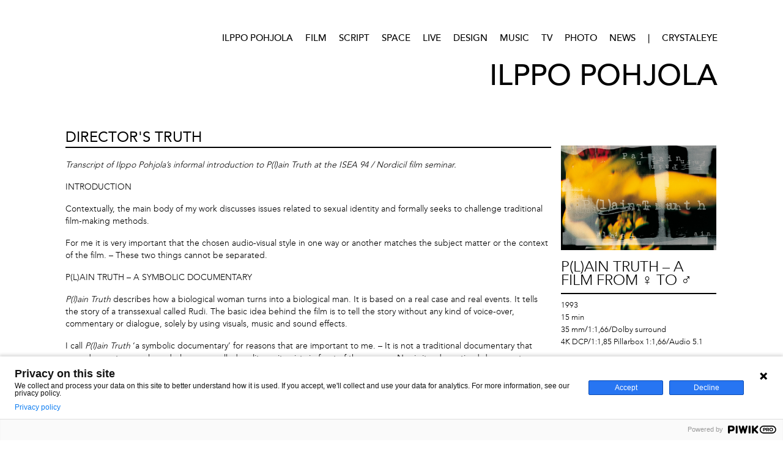

--- FILE ---
content_type: text/html; charset=UTF-8
request_url: https://crystaleye.fi/ilppo_pohjola/essays/directors-truth
body_size: 6967
content:
<!DOCTYPE html PUBLIC "-//W3C//DTD XHTML 1.0 Transitional//EN" "http://www.w3.org/TR/xhtml1/DTD/xhtml1-transitional.dtd"><html>
<head>
	<title>Ilppo Pohjola - Crystal Eye / Kristallisilmä</title>
	<meta charset="utf-8">
	<meta name="description" content="Ilppo Pohjola works with the vocabulary of film, examining its structural and social elements in order to create a body of work that pushes the limits of the medium’s physical possibilities.">
	<link rel="icon" href="https://crystaleye.fi/img/favicon.png">
	
	<meta property="og:image" content="https://crystaleye.fi/files/10812.jpg" />
	<meta property="og:image:height" content="1351" />
	<meta property="og:image:width" content="2000" />
	<meta property="og:site_name" content="Crystal Eye - Kristallisilmä" />
	<meta property="og:url" content="https://crystaleye.fi/ilppo_pohjola/essays/directors-truth" />
	<meta property="og:title" content="ILPPO POHJOLA | ESSAYS | P(L)AIN TRUTH – A FILM FROM ♀ TO ♂" />
	<meta property="og:type" content="website" />
	<meta property="og:description" content="Notes&amp;nbsp;Essays&amp;nbsp;Film" />
	<meta property="fb:app_id" content="791974107617713" />

	<meta name="twitter:card" content="summary" />
	<meta name="twitter:title" content="ILPPO POHJOLA | ESSAYS | P(L)AIN TRUTH – A FILM FROM ♀ TO ♂" />
	<meta name="twitter:description" content="Notes&amp;nbsp;Essays&amp;nbsp;Film" />
	<meta name="twitter:url" content="https://crystaleye.fi/ilppo_pohjola/essays/directors-truth" />
	<meta name="twitter:image" content="https://crystaleye.fi/files/10812.jpg" />

	

	<script src="https://code.jquery.com/jquery-1.7.2.min.js" integrity="sha256-R7aNzoy2gFrVs+pNJ6+SokH04ppcEqJ0yFLkNGoFALQ=" crossorigin="anonymous"></script>
	<script src="https://crystaleye.fi/js/jquery-ui.min.js"></script>
	
	<link rel="stylesheet" type="text/css" href="https://crystaleye.fi/fonts.css">
	<link rel="stylesheet" type="text/css" href="https://crystaleye.fi/css/style.css?date=444">

</head> 
<body>

<script type="text/javascript">
(function(window, document, dataLayerName, id) {
window[dataLayerName]=window[dataLayerName]||[],window[dataLayerName].push({start:(new Date).getTime(),event:"stg.start"});var scripts=document.getElementsByTagName('script')[0],tags=document.createElement('script');
function stgCreateCookie(a,b,c){var d="";if(c){var e=new Date;e.setTime(e.getTime()+24*c*60*60*1e3),d="; expires="+e.toUTCString();f="; SameSite=Strict"}document.cookie=a+"="+b+d+f+"; path=/"}
var isStgDebug=(window.location.href.match("stg_debug")||document.cookie.match("stg_debug"))&&!window.location.href.match("stg_disable_debug");stgCreateCookie("stg_debug",isStgDebug?1:"",isStgDebug?14:-1);
var qP=[];dataLayerName!=="dataLayer"&&qP.push("data_layer_name="+dataLayerName),isStgDebug&&qP.push("stg_debug");var qPString=qP.length>0?("?"+qP.join("&")):"";
tags.async=!0,tags.src="https://crystaleye.containers.piwik.pro/"+id+".js"+qPString,scripts.parentNode.insertBefore(tags,scripts);
!function(a,n,i){a[n]=a[n]||{};for(var c=0;c<i.length;c++)!function(i){a[n][i]=a[n][i]||{},a[n][i].api=a[n][i].api||function(){var a=[].slice.call(arguments,0);"string"==typeof a[0]&&window[dataLayerName].push({event:n+"."+i+":"+a[0],parameters:[].slice.call(arguments,1)})}}(i[c])}(window,"ppms",["tm","cm"]);
})(window, document, 'dataLayer', '15a141d9-4f41-4eec-a775-67a9b218764c');
</script>

<div id="mobilenavi" class="mobile">
		
		<div id="mobilenavibutton">
	
		<img src="https://crystaleye.fi/menu.png" style="width: 100px;">
		<p style="display: inline-block; font-size: 3rem; text-transform: uppercase; margin-left: 30px; margin-top: 40px!important;">Ilppo Pohjola</p>
		<img id="mobilenavilogo" src="https://crystaleye.fi/img/crystal_eye_logo.png">
		
		</div>
	<div id="mobilenavicontent"><p><span class="mobilelink" href="https://crystaleye.fi/ilppo_pohjola/film">Film</span></p><p><span class="mobilelink" href="https://crystaleye.fi/ilppo_pohjola/script">Script</span></p><p><span class="mobilelink" href="https://crystaleye.fi/ilppo_pohjola/space">Space</span></p><p><span class="mobilelink" href="https://crystaleye.fi/ilppo_pohjola/live">Live</span></p><p><span class="mobilelink" href="https://crystaleye.fi/ilppo_pohjola/design">Design</span></p><p><span class="mobilelink" href="https://crystaleye.fi/ilppo_pohjola/music">Music</span></p><p><span class="mobilelink" href="https://crystaleye.fi/ilppo_pohjola/tv">Tv</span></p><p><span class="mobilelink" href="https://crystaleye.fi/ilppo_pohjola/photo">Photo</span></p><p><span class="mobilelink" href="https://crystaleye.fi/ilppo_pohjola/news">News</span></p><p>&nbsp;</p><p><span class="mobilelink" href="https://crystaleye.fi/eija-liisa_ahtila">Eija-Liisa Ahtila</span></p><p><span class="mobilelink" href="https://crystaleye.fi/ilppo_pohjola">Ilppo Pohjola</span></p><p><span class="mobilelink" href="https://crystaleye.fi/">CrystalEye</span></p></div></div><script>
		function loader() {
		
//			var mobitime = setTimeout(function() {

				$("body").css("background-color", "#ccc");
				$("#mobilenavilogo").hide();
				$("#mobilenavi").css("background-color", "#ccc");
				$("#mobilenavicontent").css("background-color", "#ccc");
				$("#loader").show();
				$("#loader img").css("margin-top", $(document).scrollTop()+($(window).height()/2-50)+"px");
				
//			}, 500);
				
		}

		var url;
		
		$(document).ready(function() {
		
			window.onorientationchange = function() { 
				window.location.reload();
			};
		
		
		
			if ($("#mobilenavibutton").css("display") != "none") {
				var w = window.innerWidth-30;
				var hf = 0;
				var wf = 0;
				var pro = 0;
				$("iframe").each(function() {
					hf = $(this).attr("height");
					wf = $(this).attr("width");
					pro = hf/wf;
					$(this).attr("height", Math.round(w*pro));
				});
			}
		
			$(".mobilelink").on("click", function() {

				var a = $(this);
				url = a.attr("href");
				
				loader();

				var mobitime = setTimeout(function() {

				//event.preventDefault();
				window.location.assign(url);

				}, 100);

			});
			
		
			if ($("#mobilenavi").css("display") != "none") {
				
				$("#rightcolumn").prependTo("#content");
				
			}
		
			$("#mobilenavibutton").on("click", function() {
			
				var a = $(this);
			
				if ($("#mobilenavicontent").css("display") == "none") {
				
					$("#mobilenavicontent").css("display", "block");
					
				} else {
					
					$("#mobilenavicontent").css("display", "none");	
				}
				
			});
			
		});
	
	</script><div id="loader" style="position: absolute; float: left; display: none; width: 100%!important; height: 24000px!important; background-color: #ccc; margin: 0px!important; padding: 0px!important; z-index: 10000000000; opacity: 0.7!important; text-align: center!important;"><img src="img/cload.gif" style="width: 100px!important; position: absolute;"></div><div id="wrapper">
		
		<div id="header" class="cont">
		
				<div id="navigation" class="personnavi"><a href="https://crystaleye.fi/ilppo_pohjola" class="smallnavilink">Ilppo Pohjola</a><a href="https://crystaleye.fi/ilppo_pohjola/film" class="smallnavilink">Film</a><a href="https://crystaleye.fi/ilppo_pohjola/script" class="smallnavilink">Script</a><a href="https://crystaleye.fi/ilppo_pohjola/space" class="smallnavilink">Space</a><a href="https://crystaleye.fi/ilppo_pohjola/live" class="smallnavilink">Live</a><a href="https://crystaleye.fi/ilppo_pohjola/design" class="smallnavilink">Design</a><a href="https://crystaleye.fi/ilppo_pohjola/music" class="smallnavilink">Music</a><a href="https://crystaleye.fi/ilppo_pohjola/tv" class="smallnavilink">Tv</a><a href="https://crystaleye.fi/ilppo_pohjola/photo" class="smallnavilink">Photo</a><a href="https://crystaleye.fi/ilppo_pohjola/news" class="smallnavilink">News</a><a href="https://crystaleye.fi/index.html" class="smallnavilink">|</a><a href="https://crystaleye.fi/index.html" class="smallnavilink">CRYSTALEYE</a><div id="persontitle"><h1>Ilppo Pohjola</h1></div></div>

		</div>
		
		<div id="content" class="cont"><div id="leftcolumn" class=""><div id="leftcolumnsort" class="sorter"><div data-id="10806" id="contentblock10806"><h2 class="title10806 h1sort" data-id="10806">Director's Truth<span class="subtitle"></span></h2><div class="columncontent " data-id="10806" data-align="left"><div class="onecolumn"><div class="first onecol "><div class="columnitem" data-id="10807"><div class="textpart"><p><em>Transcript of Ilppo Pohjola&rsquo;s informal introduction to P(l)ain Truth at the ISEA 94 / Nordicil film seminar.</em></p><p>INTRODUCTION&nbsp;&nbsp; &nbsp;</p><p>Contextually, the main body of my work discusses issues related to sexual identity and formally seeks to challenge traditional film-making methods.</p><p>For me it is very important that the chosen audio-visual style in one way or another matches the subject matter or the context of the film. &ndash;&nbsp;These two things cannot be separated.</p><p>P(L)AIN TRUTH &ndash;&nbsp;A SYMBOLIC DOCUMENTARY</p><p><em>P(l)ain Truth</em> describes how a biological woman turns into&nbsp;a biological man. It is based on a real case and real events. It tells the story of a transsexual called Rudi. The basic idea behind the film is to tell the story without any kind of voice-over, commentary or dialogue, solely by using visuals, music and sound effects.</p><p>I call <em>P(l)ain Truth</em> &lsquo;a symbolic documentary&rsquo; for reasons that are important to me. &ndash;&nbsp;It is not a traditional documentary that records events, people and places, so-called reality, as it exists in front of the camera. Nor is it a dramatised documentary or a drama that reconstructs certain events, people and places. It is not trying to reconstruct reality. &ndash;&nbsp;It is simply a film about emotions. And what am I trying to do? I am trying to reconstruct the emotions that this person had to go through during this transformation from a biological woman into a biological man. I concentrate on reconstructing these emotions.</p><p>P(L)AIN TRUTH &ndash;&nbsp;IMAGES, SOUND &amp; DESIGN</p><p>As I said, the story of this transformation is told without any kind of voice-over, commentary or dialogue, simply using visuals, music and sound effects.</p><p>When I started working with the idea of <em>P(l)ain Truth</em> I looked for a means of total expression or a method for creating an integrated form. It can be argued that my work is partly influenced by feature-film storytelling conventions, partly by experimental film-making methods, or by video-art editing styles, theatre-set design. But if I personally try to deconstruct the film and talk about its form, for me there are three important elements. First of all, there are &lsquo;images&rsquo;, secondly there are &lsquo;music and sound effects&rsquo;, and thirdly there is &lsquo;graphic design&rsquo;, which is used instead of dialogue.&nbsp;I will go through each of them briefly.</p><p>IMAGES &ndash;&nbsp;SIMPLIFIED &amp; SYMBOLISED</p><p>I include in &lsquo;images&rsquo; the overall visual style and the action: the cinematography, lighting, set design, Rudi the transsexual her/himself and the actors.</p><p>The narrative is told by quite simple images. They are almost like those in any conventional feature film, in a way, there is nothing special about them. Images just flow on from one to another. I wanted to keep them quite simple.</p><p>The action itself is also simplified in that there is not actually that much happening. There are events such as Rudi examining her/his body in front of a mirror, breaking the mirror, burning her/his childhood photographs, and so on. But even when the events are this simple they are highly significant and symbolic. All these events are typical of all transsexuals and are used to illustrate certain things in the transsexual&rsquo;s life, e.g. burning old photographs symbolises the transsexual&rsquo;s hatred of her/his anatomic sex.</p><p>This method of simplifying action and symbolising events takes this single transsexual experience onto a more general level and describes something that is common to all transsexuals. &ndash;&nbsp;I wanted the action and events to be so simple that they would work as symbols of something greater.</p><p>This method of simplifying action and of symbolising events was also used in the set design and in the music and sound effects.</p><p>There are only three main sets. A school, a home and a hospital. All the sets are very theatrical, and have very obviously been constructed. &ndash;&nbsp;They are made of the used scaffolding that you can get from building sites. And there was actually some old cement on them. &ndash;&nbsp;But again: The sets are not trying to imitate or reconstruct realism, they are there to illustrate the content or the symbolic value of these places. They are not symbols of the places themselves, but of what the places represent. E.g. school is a representation of what society expects of a child. The home represents the individual person&rsquo;s privacy. The hospital, especially after the correctional operation, is a place of rest or a symbol of change.</p><p>In <em>P(l)ain Truth</em> there are only two real locations: an elevator and a swimming pool. These locations are used to symbolise Rudi&rsquo;s communication with other people. The elevator is used before the correctional operation and the swimming pool afterwards. The elevator is closed and claustrophobic, because at that point she is not comfortable with her body. The swimming pool is the opposite, because he is satisfied with his body and that the change has taken place. And, of course, there is water - the symbol of birth.</p><p>MUSIC &amp; SOUND &ndash;&nbsp;ICONS OF EMOTION</p><p>The second element in the film is &lsquo;music and sound effects&rsquo;. Traditionally, film music either accompanies or illustrates a character&rsquo;s emotions. Sound effects are used in the same way. They more or less illustrate the action or to reflect the situation of a character. So, in a way, music and sound effects are not supposed to be noticed. They are part of the image. Their purpose is secondary in that they support everything in the image, rather than working against it and the action.</p><p>I wanted the music and sound effects to be part of the content of the film. So that they are a more organic part of the total form. &ndash;&nbsp;A form that expresses the emotions that first she and later he had to go through during the transformation.</p><p>Most of the music was composed by Glenn Branca. I chose this because it is a sort of &lsquo;transition music&rsquo;. The piece is a symphony, but is played on approximately fifty electric guitars. The music grows layer by layer, as each layer of electric guitars is added. So there is a sort of tonal curve that starts from somewhere very low, and grows and grows. This music also exists in between two different traditions: classical and rock music.</p><p>Additionally, film music is normally used in short clips. I wanted one continuous piece of music lasting about twelve or thirteen minutes.</p><p>Again: the sound effects in <em>P(l)ain Truth</em> are not only supposed to illustrate the events or the action. They are symbolic, emotional and powerful. They are not just sound effects. They are more like icons of the meaning of sound. I have tried to incorporate them into the total form to represent the emotions of the main character.</p><p>There are three main sound effects. There is a teacher&rsquo;s stick and the banging noise it makes, there is a glass breaking and there is flowing water. Again: The teacher&rsquo;s stick represents external authority, society&rsquo;s power and control over the individual. The breaking glass represents the transsexual&rsquo;s hatred of her own body. And the flowing water is a symbol of change or recovery, of rebirth.</p><p>I wanted the sound effects to be so basic that they turn into direct, disturbing icons of the events and of Rudi&rsquo;s emotions, so that the whole film turns into an emotional experience. &ndash;&nbsp;You not only watch the film, but also feel it deep inside yourself.</p><p>TEXT &ndash;&nbsp;VISUALISED &amp; SYMBOLISED</p><p>The third element of the film is the text, or I should say, graphic design, which is used instead of dialogue or voice-over. &ndash;&nbsp;It is important that, even though these texts come more from the tradition of graphic design, they are not informative.</p><p>Graphic design is traditionally regarded as a balanced combination of typography, illustration, space and composition. In traditional graphic design these elements are arranged to work together as a design. But now, new technology has changed everything so that these separate elements are arranged to work together as a visual unit, combining together in one, single image. &ndash;&nbsp;If you look at &lsquo;new typography&rsquo;, you can&rsquo;t tell what is text and what is image. It is all combined.</p><p>The text in this film is not meant to be informative in the sense that you can read or understand every single word that you see on the screen. &ndash;&nbsp;The text works differently than in traditional graphic design. &ndash;&nbsp;In this film the purpose of the text is secondary, in the way that music is normally used in feature films.</p><p>What I have tried to do with the text is to make it work with a combination of different elements. First of all, the text has a secondary meaning. It is a part of the image. Text is either superimposed over an image or is used as a compositional element in an overall textual image. Secondly, the text has two meanings in this context, on the one hand, it is used as a design element and, on the other hand, it has a symbolic value. The text, again, represents society, its power over and expectations from an individual, and illustrates how society controls the person&rsquo;s sexuality, sexual identity and body.</p><p>PLAIN TRUTH &ndash;&nbsp;PAIN TRUTH</p><p><em>P(l)ain Truth</em> is &lsquo;a symbolic documentary&rsquo;. On a personal level, it tries to describe the painful and paradoxical situation that a transsexual faces &ndash;&nbsp;he or she feels imprisoned in &lsquo;the wrong body&rsquo;. On a cultural level, it describes how the medical and social treatment of transsexuals depends heavily on society and on other people&rsquo;s definitions. And this is because medical science today still treats transsexualism as a mental disorder, and nothing else.</p><p>On a formal level Plain Truth or Pain Truth tries to look for a cinematic style that matches its subject matter; a cinematic style that illustrates society&rsquo;s presence, power and control over the individual; a cinematic style that describes the transsexual&rsquo;s inner feelings and deep emotional changes during the transformation.</p></div></div></div></div></div></div><div style="height: 0px;"></div></div><hr id="mobilefooter" class="mobile"></div><div id="rightcolumn"><div id="rightcolumnsort" class="sorter"><div data-id="10811" id="contentblock10811"><div style="margin-top: 28px;">&nbsp;</div><div class="columncontent"><div class="onecolumn"><div class="first onecol"><div class="columnitem" data-id="10812"><img src="https://crystaleye.fi/files/10812.jpg"></div></div></div></div></div><div data-id="10809" id="contentblock10809"><h2 class="title10809 h2sort ">P(L)AIN TRUTH – A FILM FROM ♀ TO ♂</h2><div class="columncontent"><div class="onecolumn"><div class="first onecol"><div class="columnitem" data-id="10810"><div class="textpart"><h6>1993<br />15 min<br />35 mm/1:1,66/Dolby surround<br />4K DCP/1:1,85 Pillarbox 1:1,66/Audio 5.1</h6><h6>Written &amp; directed by ILPPO POHJOLA</h6><hr /><h5><a href="http://crystaleye.fi/ilppo_pohjola/essays/directors-truth/isea-introduction">Notes</a></h5><p>&nbsp;</p><h5><a href="http://crystaleye.fi/ilppo_pohjola/essays">Essays</a></h5><p>&nbsp;</p><h5><a href="http://crystaleye.fi/ilppo_pohjola/film/plain-truth">Film</a></h5></div></div></div></div></div></div></div></div></div><!--
		
		--><div id="footer" class="cont nomobile">
			<div id="footerlogo">
				<a href="https://crystaleye.fi/"><img src="https://crystaleye.fi/img/crystal_eye_logo.png"></a>
			</div>
			
			<div id="footernavigation">
				<a href="https://crystaleye.fi/eija-liisa_ahtila">Eija-Liisa Ahtila</a>
				<a href="https://crystaleye.fi/ilppo_pohjola">Ilppo Pohjola</a>
				<a href="https://crystaleye.fi/shop">Support Shop</a>
				<a href="https://crystaleye.fi/info">Info</a>
			</div>
			
		</div>
		
	</div>
	
	
</body>

</html>

--- FILE ---
content_type: text/css
request_url: https://crystaleye.fi/fonts.css
body_size: 244
content:
@font-face {font-family: 'AvenirLTStd-Book';src: url('https://crystaleye.fi/fonts/webfonts/3139AF_0_0.eot');src: url('https://crystaleye.fi/fonts/webfonts/3139AF_0_0.eot?#iefix') format('embedded-opentype'),url('https://crystaleye.fi/fonts/webfonts/3139AF_0_0.woff2') format('woff2'),url('https://crystaleye.fi/fonts/webfonts/3139AF_0_0.woff') format('woff'),url('https://crystaleye.fi/fonts/webfonts/3139AF_0_0.ttf') format('truetype');}
@font-face {font-family: 'AvenirLTStd-MediumOblique';src: url('https://crystaleye.fi/fonts/webfonts/3139AF_1_0.eot');src: url('https://crystaleye.fi/fonts/webfonts/3139AF_1_0.eot?#iefix') format('embedded-opentype'),url('https://crystaleye.fi/fonts/webfonts/3139AF_1_0.woff2') format('woff2'),url('https://crystaleye.fi/fonts/webfonts/3139AF_1_0.woff') format('woff'),url('https://crystaleye.fi/fonts/webfonts/3139AF_1_0.ttf') format('truetype');}
@font-face {font-family: 'AvenirLTStd-BookOblique';src: url('https://crystaleye.fi/fonts/webfonts/3139AF_2_0.eot');src: url('https://crystaleye.fi/fonts/webfonts/3139AF_2_0.eot?#iefix') format('embedded-opentype'),url('https://crystaleye.fi/fonts/webfonts/3139AF_2_0.woff2') format('woff2'),url('https://crystaleye.fi/fonts/webfonts/3139AF_2_0.woff') format('woff'),url('https://crystaleye.fi/fonts/webfonts/3139AF_2_0.ttf') format('truetype');}
@font-face {font-family: 'AvenirLTStd-Medium';src: url('https://crystaleye.fi/fonts/webfonts/3139AF_3_0.eot');src: url('https://crystaleye.fi/fonts/webfonts/3139AF_3_0.eot?#iefix') format('embedded-opentype'),url('https://crystaleye.fi/fonts/webfonts/3139AF_3_0.woff2') format('woff2'),url('https://crystaleye.fi/fonts/webfonts/3139AF_3_0.woff') format('woff'),url('https://crystaleye.fi/fonts/webfonts/3139AF_3_0.ttf') format('truetype');}
@font-face {font-family: 'AvenirLTStd-BlackOblique';src: url('https://crystaleye.fi/fonts/webfonts/3139AF_4_0.eot');src: url('https://crystaleye.fi/fonts/webfonts/3139AF_4_0.eot?#iefix') format('embedded-opentype'),url('https://crystaleye.fi/fonts/webfonts/3139AF_4_0.woff2') format('woff2'),url('https://crystaleye.fi/fonts/webfonts/3139AF_4_0.woff') format('woff'),url('https://crystaleye.fi/fonts/webfonts/3139AF_4_0.ttf') format('truetype');}
@font-face {font-family: 'AvenirLTStd-Black';src: url('https://crystaleye.fi/fonts/webfonts/3139AF_5_0.eot');src: url('https://crystaleye.fi/fonts/webfonts/3139AF_5_0.eot?#iefix') format('embedded-opentype'),url('https://crystaleye.fi/fonts/webfonts/3139AF_5_0.woff2') format('woff2'),url('https://crystaleye.fi/fonts/webfonts/3139AF_5_0.woff') format('woff'),url('https://crystaleye.fi/fonts/webfonts/3139AF_5_0.ttf') format('truetype');}
@font-face {font-family: 'AvenirLTStd-Light';src: url('https://crystaleye.fi/fonts/webfonts/3139AF_6_0.eot');src: url('https://crystaleye.fi/fonts/webfonts/3139AF_6_0.eot?#iefix') format('embedded-opentype'),url('https://crystaleye.fi/fonts/webfonts/3139AF_6_0.woff2') format('woff2'),url('https://crystaleye.fi/fonts/webfonts/3139AF_6_0.woff') format('woff'),url('https://crystaleye.fi/fonts/webfonts/3139AF_6_0.ttf') format('truetype');}
@font-face {font-family: 'AvenirLTStd-LightOblique';src: url('https://crystaleye.fi/fonts/webfonts/3139AF_7_0.eot');src: url('https://crystaleye.fi/fonts/webfonts/3139AF_7_0.eot?#iefix') format('embedded-opentype'),url('https://crystaleye.fi/fonts/webfonts/3139AF_7_0.woff2') format('woff2'),url('https://crystaleye.fi/fonts/webfonts/3139AF_7_0.woff') format('woff'),url('https://crystaleye.fi/fonts/webfonts/3139AF_7_0.ttf') format('truetype');}
@font-face {font-family: 'AvenirLTStd-Oblique';src: url('https://crystaleye.fi/fonts/webfonts/3139AF_8_0.eot');src: url('https://crystaleye.fi/fonts/webfonts/3139AF_8_0.eot?#iefix') format('embedded-opentype'),url('https://crystaleye.fi/fonts/webfonts/3139AF_8_0.woff2') format('woff2'),url('https://crystaleye.fi/fonts/webfonts/3139AF_8_0.woff') format('woff'),url('https://crystaleye.fi/fonts/webfonts/3139AF_8_0.ttf') format('truetype');}  
@font-face {font-family: 'AvenirLTStd-Roman';src: url('https://crystaleye.fi/fonts/webfonts/3139AF_9_0.eot');src: url('https://crystaleye.fi/fonts/webfonts/3139AF_9_0.eot?#iefix') format('embedded-opentype'),url('https://crystaleye.fi/fonts/webfonts/3139AF_9_0.woff2') format('woff2'),url('https://crystaleye.fi/fonts/webfonts/3139AF_9_0.woff') format('woff'),url('https://crystaleye.fi/fonts/webfonts/3139AF_9_0.ttf') format('truetype');}  
@font-face {font-family: 'AvenirLTStd-HeavyOblique';src: url('https://crystaleye.fi/fonts/webfonts/3139AF_A_0.eot');src: url('https://crystaleye.fi/fonts/webfonts/3139AF_A_0.eot?#iefix') format('embedded-opentype'),url('https://crystaleye.fi/fonts/webfonts/3139AF_A_0.woff2') format('woff2'),url('https://crystaleye.fi/fonts/webfonts/3139AF_A_0.woff') format('woff'),url('https://crystaleye.fi/fonts/webfonts/3139AF_A_0.ttf') format('truetype');} 
@font-face {font-family: 'AvenirLTStd-Heavy';src: url('https://crystaleye.fi/fonts/webfonts/3139AF_B_0.eot');src: url('https://crystaleye.fi/fonts/webfonts/3139AF_B_0.eot?#iefix') format('embedded-opentype'),url('https://crystaleye.fi/fonts/webfonts/3139AF_B_0.woff2') format('woff2'),url('https://crystaleye.fi/fonts/webfonts/3139AF_B_0.woff') format('woff'),url('https://crystaleye.fi/fonts/webfonts/3139AF_B_0.ttf') format('truetype');}

--- FILE ---
content_type: text/css
request_url: https://crystaleye.fi/css/style.css?date=444
body_size: 3055
content:
body {
	-webkit-text-size-adjust: 100%;	
}

div, p, h1, h2, h3, h4, img, span {
	outline: 1px solid rgba(255,255,255,0);
}


body, div, p, a {
	margin: 0px;
	padding: 0px;
	box-sizing: border-box;
	text-align: left;
	vertical-align: top;
	color: #000;
	border: 0px solid #f00;
	font-family: AvenirLTStd-Light, sans-serif;
	font-size: 14px;
	word-wrap: break-word!important;
	line-height: 20px;

}

.imagelink {
	display: block!important;
}

img, iframe {
	margin: 0px;
	padding: 0px;

}

#wrapper {
	width: 1066px;
	margin: auto;
}

h1 {
	text-transform: uppercase;
	font-weight: normal;
	font-size: 44px;
	border-bottom: 4px solid #000;
	padding: 0px;
	padding-bottom: 8px;
	line-height: 2.5rem;
	min-height: 36px;
	margin: 32px 0px 16px 0px;

	font-family: AvenirLTStd-Roman, sans-serif;
}

h2 {
	text-transform: uppercase;
	font-weight: normal;
	font-size: 24px;
	border-bottom: 2px solid #000;
	padding: 0px;
	padding-top: 16px;
	padding-bottom: 0px;
	line-height: 2rem;
	min-height: 20px;
	margin: 0px 0px 16px 0px;

	font-family: AvenirLTStd-Light, sans-serif;
}


h3 {
	text-transform: uppercase;
	font-weight: normal;
	font-size: 24px;

	padding: 5px 0px 8px 0px;
	margin-top: 0px;
	font-size: 24px!important;
	font-family: AvenirLTStd-Heavy;
}

h4 {
	text-transform: uppercase;
	font-weight: normal;
	font-size: 24px;
	border-bottom: 2px solid #000;
	padding: 5px 0px 8px 0px;
	margin-top: 0px;
	font-size: 24px!important;
	font-family: AvenirLTStd-Heavy;
}



.headerbox {
	height: 30px;
	border: 0px solid #f00;
	clear: both;
}

#navigation, #footernavigation {
	text-transform: uppercase;
	font-family: AvenirLTStd-Medium, sans-serif;

}

#navigation {
	display: inline-block;
	margin-top: 52px;
}

#navigation a {
	display: inline-block;
	margin-right: 20px;
	font-size: 15px;
	font-family: AvenirLTStd-Medium, sans-serif;
}

#footernavigation a {
	display: inline-block;
	margin-left: 20px;
	font-size: 15px;
	font-family: AvenirLTStd-Medium, sans-serif;
}

a, a:visited, a:hover, a:link {
	text-decoration: none;
	color: #000;
	font-weight: bold;
	font-family: AvenirLTStd-Medium, sans-serif;
}

#navigation a, #navigation a:visited, #navigation a:hover, #navigation a:link {
	text-decoration: none;
	color: #000;
	font-weight: normal;
}

#footernavigation a, #footernavigation a:visited, #footernavigation a:hover, #footernavigation a:link {
	text-decoration: none;
	color: #000;
	font-weight: normal;
}



#header {
	height: 190px;
}

#logo {
	float: right;
	margin-top: 52px;
}

#logo img {
	width: 232px;
}

#footer {
	border-top: 4px solid #000;
	margin-top: 64px;
	padding: 30px 0px 20px 0px;
}

#footerlogo {
	display: inline-block;
}

#footerlogo img {
	width: 116px;
}

#footernavigation {
	float: right;
}


#content p {
	margin-bottom: 16px;
}

#leftcolumn {
	width: 794px;
	margin-right: 16px;
	display: inline-block;
}

#leftcolumn img, #leftcolumn iframe {
	margin-bottom: 16px;
}

#rightcolumn, #virtualrightcolumn {
	
	display: inline-block;
	width: 254px;

}

#rightcolumn img, #virtualrightcolumn img {
	width: 254px!important;
}

#rightcolumn p, , #virtualrightcolumn p {
	width: 254px!important;
	margin-bottom: 16px;
	
}

#leftcolumn .textpart {

	margin-bottom: 16px;
	
}


#rightcolumn .textpart, , #virtualrightcolumn .textpart {
	width: 254px!important;
	
}


#rightcolumn .columnitem {
	margin-bottom: 16px;
}

.first {
	/*background-color: #f00;*/
	display: inline-block;
}

.second {
	/*background-color: #0f0;*/
	display: inline-block;
	margin-left: 16px;
	
}

.third {
	/*background-color: #00f;*/
	display: inline-block;
	margin-left: 16px;
	
}


.flip {
	margin-left: 0px!important;
	margin-right: 0px!important;
	padding: 0px;
}

.second.flip {
	margin-right: 16px!important;
}



.onecol {
	width: 254px;
}

.fourcolumn {
	width: 1064px;
}


.onecolumn {
	width: 794px;
}

.onecolumn .onecol {
	width: 794px;
}

#rightcolumn .onecolumn, #virtualrightcolumn .onecolumn {
	width: 254px;
}


#rightcolumn .onecolumn .onecol, #virtualrightcolumn .onecolumn .onecol {
	width: 254px!important;
}


.onecolumn img {
	width: 794px!important;
}

.twocol {
	width: 524px;
}


.onecol img {
	width: 254px;
}

.twocol img {
	width: 524px;
}

.twocolumn .second img {
	width: 524px!important;
}

.twocolumn .second {
	width: 524px!important;
}

.fourcolumn {
	margin: 0px 0px 0px 0px;
}

.threecolumn {
	margin: 0px 0px 0px 0px;
}

.twocolumn {
	margin: 0px 0px 0px 0px;
}

.onecolumn {
	margin: 0px 0px 0px 0px;
}

.mo {
	display: none;
}

.smallnavilink {
	font-size: 15px!important;
	font-family: AvenirLTStd-Medium, sans-serif;
}

.personnavi {
	float: right;
}

.personnavi a {
	margin-right: 0px!important;
	margin-left: 20px!important;
}

.personnavi h1 {
	border-bottom: 0px;
	font-size: 48px;
	text-align: right;
	font-family: AvenirLTStd-Medium, sans-serif;
}





#editlayer {
	position: absolute;
	width: 100%;
	height: 12000px;
	background-color: rgba(150, 150, 154, 0.9);
	float: left;
	display: none;
	z-index: 2000000;
	
}

#editpage h1 {
	font-size: 24px;
	margin: 0px;
	margin-bottom: 20px;
}

#editpage p {
	margin-bottom: 16px;
}


#editpage img, #editpage iframe {
	margin-bottom: 16px;

}

.makesmaller {
	max-height: 40px;
	overflow: hidden;
	margin-bottom: 10px;
}

.makesmaller img {
	margin-top: -60px;
	
}

.makebigger {
	max-height: none;
	overflow: scroll;
}

.makebigger img {
	margin-top: auto;
}


#editpage {

	border-radius: 10px;
	background-color: #fff;
	border: 2px solid #eee;
	width: 1100px;
	height: 730px;
	position:fixed;
	top: 50%;
	left: 50%;
	margin-top: -365px; /*set to a negative number 1/2 of your height*/
	margin-left: -535px; /*set to a negative number 1/2 of your width*/
	border: 2px solid #efefef;
	background-color: #fff;
	padding: 10px;
	overflow: scroll;
	padding-top: 30px;
	
}

#editpage input[type="text"], #editpage textarea {
	border-radius: 3px;
	font-size: 14px;
	width: 95%;
	border: 2px solid #eee;
	margin-bottom: 20px;
	padding: 5px;
	margin-left: 0px;
}

#flipcolumn, #flipcontent {
	margin-left: 20px;
}

#editpage textarea {
	height: 300px;
}

#editpage input[type="button"] {
	border-radius: 3px;
	font-size: 14px;
	background-color: #fff;
	border: 2px solid #eee;
	margin-bottom: 20px;
	padding: 5px 25px;
	
}

.green {
	background-color: #59A600!important;
	color: #fff;
}

#editpage h1 {
	border: none;
}


#adminpreview {
	position absolute;
	float: left;
	margin-left: 10px;
	margin-top: 10px;
	color: #ccc;
	font-size: 12px;
	cursor: pointer;
	-webkit-user-select: none;
	-moz-user-select: none;
	-ms-user-select: none;
	user-select: none;
}

#fold {
	position absolute;
	float: left;
	margin-left: 10px;
	margin-top: 10px;
	color: #ccc;
	font-size: 12px;
	cursor: pointer;
	-webkit-user-select: none;
	-moz-user-select: none;
	-ms-user-select: none;
	user-select: none;
}

#foldcol {
	cursor: pointer;
	-webkit-user-select: none;
	-moz-user-select: none;
	-ms-user-select: none;
	user-select: none;
	
}

.adminstuff {
	display: block;
	color: #ccc;
	font-size: 12px;
	float: right;
	z-index: 200000000!important;
	
}

.newobject {
	cursor: pointer;
	color: #aaa;
}

.editbutton {
	cursor: pointer;
}

.removebutton {
	cursor: pointer;
}




.createnewcolumncontent {
	margin-bottom: 20px;
}

.createnewcolumncontentcontent input[type="text"], .createnewcolumncontentcontent input[type="file"], .createnewcolumncontentcontent textarea {
	margin: 0px;
	margin-top: 10px;
	margin-bottom: 0px!important;
	
}

.createnewcolumncontentcontent p {
	margin: 0px!important;
	padding: 0px!important;
}

.createnewcontentbutton {
	cursor: pointer;
	border: 1px solid #ddd;
	background-color: #eee;
	padding: 8px;
}

.createnewcolumncontentcontent {

	display: none;
	
}


#title {
	text-transform: uppercase;
	font-size: 34px!important;
}

#titlelink {
	font-size: 12px!important;
}


.removecolumnitem {
	position: absolute;
	display: none;
	padding: 10px;
	background-color: #f55;
	text-transform: uppercase;
	font-weight: bold;
	color: #eee;
	float: right;
	cursor: pointer;

}

.editcolumnitem {
	position: absolute;
	display: none;
	padding: 10px;
	margin-left: 80px;
	background-color: #f55;
	text-transform: uppercase;
	font-weight: bold;
	color: #eee;
	float: right;
	cursor: pointer;

}

#rightcolumn .somelogos img {
	width: 33px!important;
	margin-right: 6px;
	margin-bottom: 16px;
}

.button {
	border-radius: 3px;
	font-size: 14px;
	background-color: #fff;
	border: 2px solid #eee;
	margin: 0px;
	padding: 3px 10px;
	display: inline-block;
	cursor: pointer;
	
}


input[type="text"], input[type="password"], input[type="submit"] {

	font-family: Avenir, sans-serif;
	font-size: 16px;
	border: 1px solid #999;
	padding: 10px;
	margin: 10px;
	border-radius: 6px;
	
}


#editheader {
	/* margin: 16px; */
}





.fadein {

	/*
    -webkit-animation: fadeInFromNone 1s ease-out;
    -moz-animation: fadeInFromNone 1s ease-out;
    -o-animation: fadeInFromNone 1s ease-out;
    animation: fadeInFromNone 1s ease-out;
	*/
}

@-webkit-keyframes fadeInFromNone {
    0% {
        display: block;
        opacity: 0;
    }

    1% {
        display: block;
        opacity: 0;
    }

    100% {
        display: block;
        opacity: 1;
    }
}

@-moz-keyframes fadeInFromNone {
    0% {
        display: block;
        opacity: 0;
    }

    1% {
        display: block;
        opacity: 0;
    }

    100% {
        display: block;
        opacity: 1;
    }
}

@-o-keyframes fadeInFromNone {
    0% {
        display: block;
        opacity: 0;
    }

    1% {
        display: block;
        opacity: 0;
    }

    100% {
        display: block;
        opacity: 1;
    }
}

@keyframes fadeInFromNone {
    0% {
        display: block;
        opacity: 0;
    }

    1% {
        display: block;
        opacity: 0;
    }

    100% {
        display: block;
        opacity: 1;
    }
}


.fadeout {

    -webkit-animation: fadeOutFromNone 1s ease-out;
    -moz-animation: fadeOutFromNone 1s ease-out;
    -o-animation: fadeOutFromNone 1s ease-out;
    animation: fadeOutFromNone 1s ease-out;
}

@-webkit-keyframes fadeOutFromNone {
    0% {
        display: block;
        opacity: 1;
    }

    1% {
        display: block;
        opacity: 1;
    }

    100% {
        display: block;
        opacity: 0;
    }
}

@-moz-keyframes fadeOutFromNone {
    0% {
        display: block;
        opacity: 1;
    }

    1% {
        display: block;
        opacity: 1;
    }

    100% {
        display: block;
        opacity: 0;
    }
}

@-o-keyframes fadeOutFromNone {
    0% {
        display: block;
        opacity: 1;
    }

    1% {
        display: block;
        opacity: 1;
    }

    100% {
        display: block;
        opacity: 0;
    }
}

@keyframes fadeOutFromNone {
    0% {
        display: none;
        opacity: 1;
    }

    1% {
        display: block;
        opacity: 1;
    }

    100% {
        display: block;
        opacity: 0;
    }
}

hr {
/*
	height: 24px;
	margin-top: 24px;
*/
	height: 18px;
	margin-top: 18px;
	border-style: solid;
	border-color: black;
	border-width: 2px 0 0 0;
}


/* FOUR COLUMN SPECIAL */

#leftcolumn.four {
	width: 1064px;
}


#leftcolumn h2 {
	margin: 0px;
	padding: 0px;
	margin-bottom: 18px;
	margin-top: 18px;
	font-size: 24px!important;
	padding-bottom: 0px;
	font-family: AvenirLTStd-Roman;
}

#leftcolumn h3 {
	margin: 0px;
	padding: 0px;
	margin-bottom: 16px;
	margin-top: 16px;
	font-size: 24px!important;
	font-family: AvenirLTStd-Heavy;
	border: none;
}

#leftcolumn h4 {
	margin: 0px;
	padding: 0px;
	padding: 5px 0px 8px 0px;
	margin-bottom: 16px;
	margin-top: 16px;
	font-size: 24px!important;
	font-family: AvenirLTStd-Heavy;
	border-bottom: 2px solid #000;
}


#rightcolumn h2 {
	line-height: 1.4rem;
	padding-bottom: 10px;
}

#rightcolumn h3 {
	line-height: 1.4rem;
	padding-bottom: 10px;
	margin-bottom: 0px;
}

#rightcolumn h4 {
	line-height: 1.4rem;
	padding-bottom: 10px;
	margin-bottom: 0px;
}


.subtitle {
	font-family: AvenirLTStd-Roman;
	font-weight: normal;
	font-size: 14px;
	float: right;
	margin-left: 20px;
	text-transform: none;
	padding-top: 4px;

}

.four .onecolumn {
	width: 1064px;
}

.onecolumn .fourth .columnitem {
	width: 254px;
}

.onecolumn .fourth {
	width: 254px;
}


.four .onecolumn .fourth {
	width: 254px;
}



















.firstrightmargin {

	margin-top: 47px!important;
	
}

.newsblock a, .newsblock a:link, .newsblock a:visited, .newsblock a:hover {
	font-family: AvenirLTStd-Light, sans-serif;
	font-weight: normal;
}

#rightcolumn h2 {
	margin: 0px;
	padding: 0px;
	margin-bottom: 8px;
	margin-top: 0px;
	font-size: 24px!important;
	padding-bottom: 10px;
	font-family: AvenirLTStd-Light;
}

h6
{
	font-weight: normal;
	font-family: AvenirLTStd-Light, sans-serif;
	font-size: 13px;
	margin-top: 0px;
	margin-bottom: 16px;
}

h6 a, h6 a:visited, h6 a:link, h6 a:hover 
{
	font-weight: bold;
	font-family: AvenirLTStd-Light, sans-serif;
	font-size: 13px;
}

/*
h5
{
	font-weight: normal;
	font-family: AvenirLTStd-Roman, sans-serif;
	font-size: 14px;
	margin-top: 0px;
	margin-bottom: 16px;
}

h5 a, h5 a:visited, h5 a:link, h5 a:hover 
{
	font-weight: bold;
	font-family: AvenirLTStd-Roman, sans-serif;
	font-size: 14px;
}
*/


h5
{
	font-weight: normal;
	font-family: AvenirLTStd-Roman, sans-serif;
	font-size: 14px;
	margin-top: 0px;
	margin-bottom: 16px;
	background-color: #000;
	padding: 5px;
	color: #fff;
	display: inline;
}

h5 a, h5 a:visited, h5 a:link, h5 a:hover 
{
	font-weight: bold;
	font-family: AvenirLTStd-Roman, sans-serif;
	font-size: 14px;
	background-color: #000;
	padding: 5px;
	color: #fff;
	display: inline;

}



iframe {
	border: 0px;
	padding: 0px;
	margin: 0px;
	
}

.carouselwrapperbig img {
	width: 1064px!important;
}

#map img {
	width: auto!important;
}


.mobile {
	display: none;
}

#mobilenavibutton {
	display: none;
}

#cssdesktop, #cssiphone6plusp, #cssiphone6plusl, #cssiphone6p, #cssiphone6l, #cssiphone5p, #cssiphone5l, #cssipad {
	background-color: #f60;
}




pre {
	color: #000;
	border: 0px solid #f00;
	font-family: AvenirLTStd-Light, sans-serif;
	font-size: 14px;
	word-wrap: break-word!important;
	line-height: 28px;
	white-space: pre-wrap;
	
}

address {
	text-transform: uppercase;
	font-weight: normal;
	font-size: 24px;
	font-style: normal;
	padding: 5px 0px 8px 0px;
	margin-top: 0px;
	font-size: 22px!important;
	border-bottom: 1px solid #000;
	font-family: AvenirLTStd-Light;
}









/* iPad */
@media only screen 
and (min-device-width : 768px) 
and (max-device-width : 1024px) 
/*and (orientation : portrait)*/ {
	
	body {
		transform: scale(0.85);
		transform-origin: 0 0;
		margin-left: 35px;
		
	}
	
	#cssipad {
		background-color: #0f0;
	}
	
}






@media only 
/* iPhone 6 Plus */
screen 
and (min-device-width : 414px) 
and (max-device-width : 736px), 

/* iPhone 6 */
screen
and (min-device-width : 375px) 
and (max-device-width : 667px),

/* iPhone 5 */
screen 
and (min-device-width : 320px) 
and (max-device-width : 568px)

{
	body {
		transform: scale(0.90);
		transform-origin: 0 0;
		margin-left: 15px;
	}
	
	#cssiphone6plusp, #cssiphone6plusl, #cssiphone6l, #cssiphone5l {
		background-color: #0f0;
	}
}


/* iPhone 6 */
/* iPhone 5 */
/* Other small */


/*
@media only 

screen
and (device-width : 375px) 
and (orientation : portrait),

screen 
and (device-width : 320px) 
and (orientation : portrait),

screen 
and (max-device-width : 400px)
and (orientation : portrait)

{
	
	#cssiphone6p, #cssiphone5p {
		background-color: #0f0;
	}
	
	#rightcolumn {
		width: 100%;
	}

	#leftcolumn {
		width: 100%;
	}

	
	#mobilenavibutton {
		width: 100%!important;
		display: block;
	}
	
	#mobilenavicontent {
		display: none;
		height: 6000px!important;
		width: 100%!important;
		z-index: 99999999;
		background-color: #fff;
		line-height: 100px!important;
	}
	

	.nomobile {
		display: none;
	}
	
	.mobile {
		display: block;
	}
	
	#logo {
		display: none;
	}

	#navigation {
		display: none;
	}
	
	#content {
		margin-top: 40px!important;
	}
	
	.nomo {
		display: none;
	}
	
	#header {
		height: 100px;
	}
	
	.cont {
		padding: 0px 10px!important;
		width: 100%;
	}
	
	#logo img {
		opacity: 1;
		width: 240px!important;
		margin-top: 30px;
		float: right;
		margin-right: 10px;
	}

	#mobilefooter {
		height: 3px;
		color: #000;
		margin-bottom: 100px;
	}

	#footerlogo img {
		opacity: 1;
		width: 240px!important;
		margin-top: 30px;
		float: right;
		margin-right: 10px;
	}

	#mobilelogo img {
		opacity: 1;
		width: 150px!important;
		margin-right: 100px;
		text-align: center;
		float: right;
	}
	
	#mobilenavilogo {
		width: 150px;
		float: right;
		margin-right: 25px;
		margin-top: 15px;
	}
	
	#mobilenavi {
		display: block;
		position: fixed!important;
		top: 0;
		left: 0;
		background-color: #fff;
		margin: 0px!important;
		z-index: 999999;
		padding: 15px 10px!important;
		text-align: center;
		width: 100%!important;

	}
	
	
	#mobilenavicontent p {
		
		width: 100%;
		border-top: 1px solid #999;
		padding: 24px!important;
		text-align: center;
		text-transform: uppercase;
		font-size: 2.4rem!important;
	}
	
	#mobilenavicontent p a {
		font-size: 2.4rem!important;
	}
	
	#rightcolumn .first.onecol, #rightcolumn .columnitem, #rightcolumn .onecolumn, #rightcolumn .textpart {
		width: 100%!important;
		margin: 5px 0px!important;
		padding: 0px!important;

	}
	
	#leftcolumn .columncontent {
		width: 100%!important;
	}


	#leftcolumn .onecolumn {
		width: 100%!important;
	}

	#leftcolumn .twocolumn {
		width: 100%!important;
	}

	#leftcolumn .threecolumn {
		width: 100%!important;
	}



	#leftcolumn .onecolumn .first.onecol {
		width: 100%!important;
	}




	#leftcolumn .twocolumn .second.onecol {
		width: 65%!important;
	}
	
	#leftcolumn .twocolumn .first.onecol {
		width: 32%!important;
	}




	#leftcolumn .threecolumn .first.onecol {
		width: 32%!important;
	}
	
	#leftcolumn .threecolumn .second.onecol {
		width: 32%!important;
	}

	#leftcolumn .threecolumn .third.onecol {
		width: 32%!important;
	}



	#leftcolumn img {
		width: 100%!important;
	}
	
	.carousel img {
		width: 100%!important;
	}
	
	
	#leftcolumn .columncontent.production .onecolumn .first {
		width: 65%!important;
	}

	#leftcolumn .columncontent.production .onecolumn .fourth {
		width: 32%!important;
	}

	iframe {
		width: 99%!important;
	}	
	
}

*/